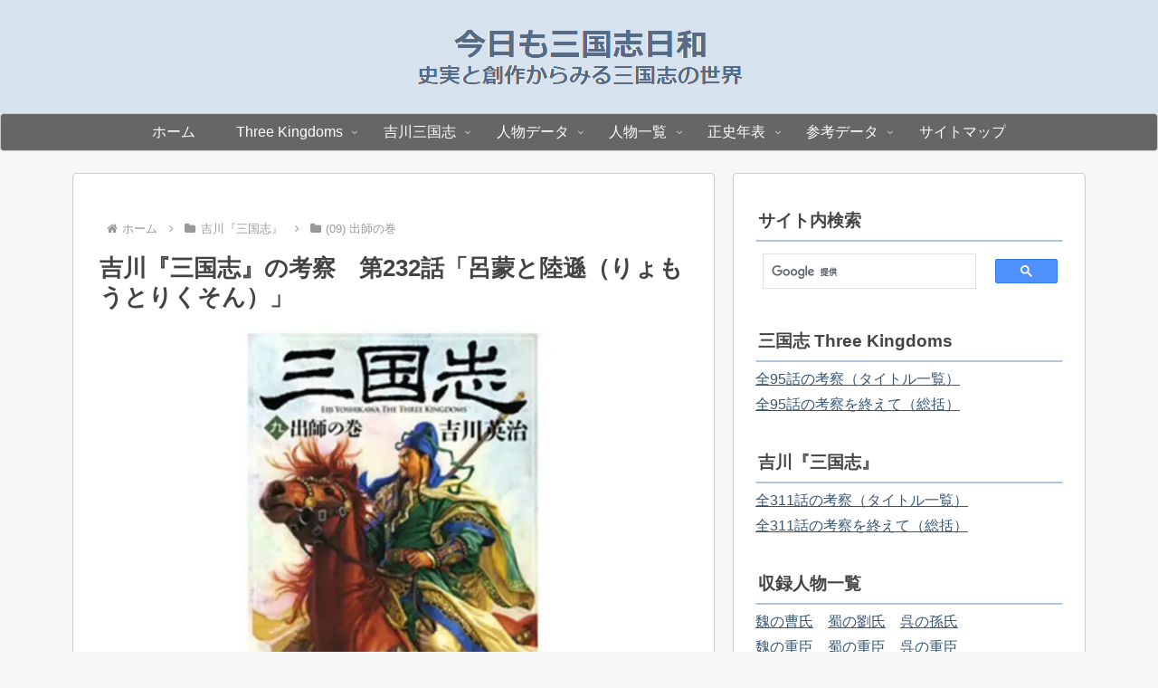

--- FILE ---
content_type: application/javascript; charset=utf-8;
request_url: https://dalc.valuecommerce.com/vcid?_s=https%3A%2F%2Fsangokushi-biyori.com%2Fnovel-yoshikawa-9-suishi-232
body_size: 185
content:
vc_id_callback({"vcid":"bf49e2SvpiUlqcgegA8hrvJ1i3Ch4ZOiSWMjG8a2zOhtlogLEbwtyzG1lgL1FXPZQLw79d0LzEMUm1pw6pZVnw","vcpub":"0.144729","t":"6978b4a3"})